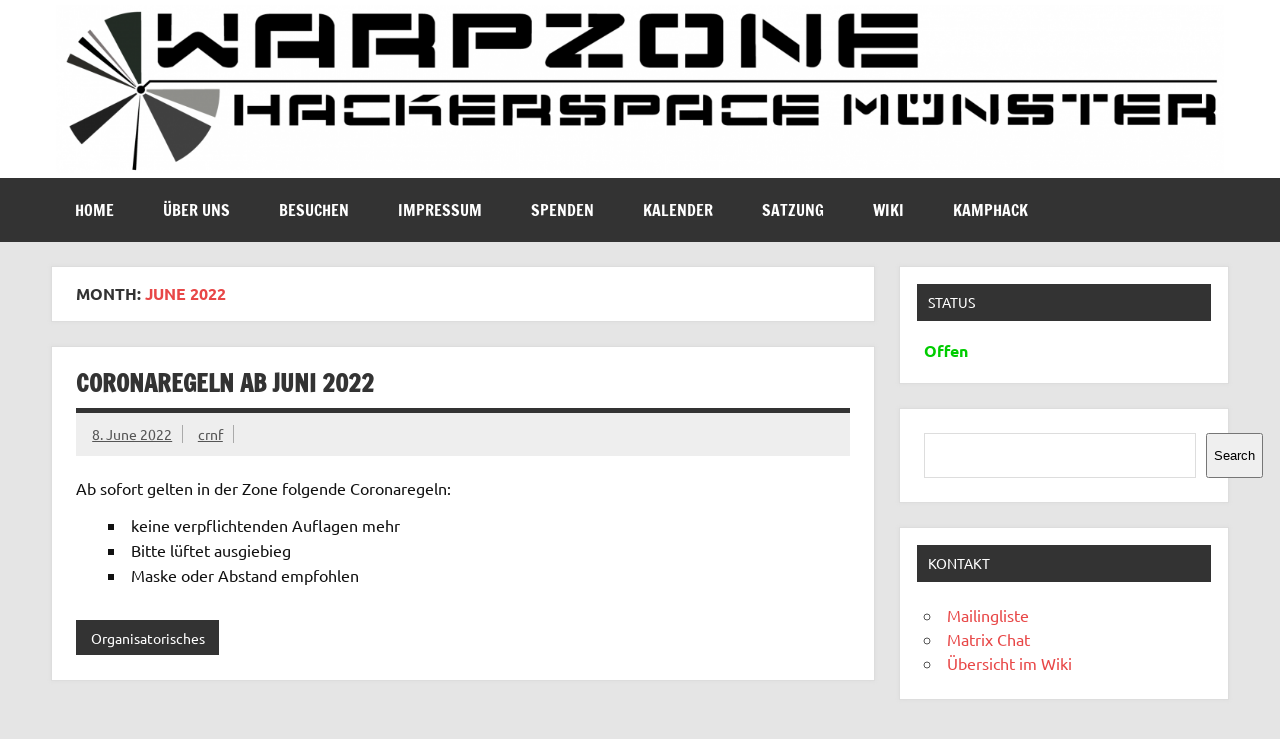

--- FILE ---
content_type: text/html; charset=UTF-8
request_url: https://www.warpzone.ms/perma/date/2022/06/
body_size: 11584
content:
<!DOCTYPE html><!-- HTML 5 -->
<html lang="en-US">

<head>
<meta charset="UTF-8" />
<meta name="viewport" content="width=device-width, initial-scale=1">
<link rel="profile" href="http://gmpg.org/xfn/11" />
<link rel="pingback" href="https://www.warpzone.ms/xmlrpc.php" />

<title>June 2022 &#8211; warpzone e.V.</title>
<meta name='robots' content='max-image-preview:large' />
<link rel="alternate" type="application/rss+xml" title="warpzone e.V. &raquo; Feed" href="https://www.warpzone.ms/feed/" />
<link rel="alternate" type="application/rss+xml" title="warpzone e.V. &raquo; Comments Feed" href="https://www.warpzone.ms/comments/feed/" />
<style id='wp-img-auto-sizes-contain-inline-css' type='text/css'>
img:is([sizes=auto i],[sizes^="auto," i]){contain-intrinsic-size:3000px 1500px}
/*# sourceURL=wp-img-auto-sizes-contain-inline-css */
</style>
<link rel='stylesheet' id='dynamicnews-custom-fonts-css' href='https://www.warpzone.ms/wp-content/themes/dynamic-news-lite/css/custom-fonts.css?ver=20180413' type='text/css' media='all' />
<style id='wp-emoji-styles-inline-css' type='text/css'>

	img.wp-smiley, img.emoji {
		display: inline !important;
		border: none !important;
		box-shadow: none !important;
		height: 1em !important;
		width: 1em !important;
		margin: 0 0.07em !important;
		vertical-align: -0.1em !important;
		background: none !important;
		padding: 0 !important;
	}
/*# sourceURL=wp-emoji-styles-inline-css */
</style>
<style id='wp-block-library-inline-css' type='text/css'>
:root{--wp-block-synced-color:#7a00df;--wp-block-synced-color--rgb:122,0,223;--wp-bound-block-color:var(--wp-block-synced-color);--wp-editor-canvas-background:#ddd;--wp-admin-theme-color:#007cba;--wp-admin-theme-color--rgb:0,124,186;--wp-admin-theme-color-darker-10:#006ba1;--wp-admin-theme-color-darker-10--rgb:0,107,160.5;--wp-admin-theme-color-darker-20:#005a87;--wp-admin-theme-color-darker-20--rgb:0,90,135;--wp-admin-border-width-focus:2px}@media (min-resolution:192dpi){:root{--wp-admin-border-width-focus:1.5px}}.wp-element-button{cursor:pointer}:root .has-very-light-gray-background-color{background-color:#eee}:root .has-very-dark-gray-background-color{background-color:#313131}:root .has-very-light-gray-color{color:#eee}:root .has-very-dark-gray-color{color:#313131}:root .has-vivid-green-cyan-to-vivid-cyan-blue-gradient-background{background:linear-gradient(135deg,#00d084,#0693e3)}:root .has-purple-crush-gradient-background{background:linear-gradient(135deg,#34e2e4,#4721fb 50%,#ab1dfe)}:root .has-hazy-dawn-gradient-background{background:linear-gradient(135deg,#faaca8,#dad0ec)}:root .has-subdued-olive-gradient-background{background:linear-gradient(135deg,#fafae1,#67a671)}:root .has-atomic-cream-gradient-background{background:linear-gradient(135deg,#fdd79a,#004a59)}:root .has-nightshade-gradient-background{background:linear-gradient(135deg,#330968,#31cdcf)}:root .has-midnight-gradient-background{background:linear-gradient(135deg,#020381,#2874fc)}:root{--wp--preset--font-size--normal:16px;--wp--preset--font-size--huge:42px}.has-regular-font-size{font-size:1em}.has-larger-font-size{font-size:2.625em}.has-normal-font-size{font-size:var(--wp--preset--font-size--normal)}.has-huge-font-size{font-size:var(--wp--preset--font-size--huge)}.has-text-align-center{text-align:center}.has-text-align-left{text-align:left}.has-text-align-right{text-align:right}.has-fit-text{white-space:nowrap!important}#end-resizable-editor-section{display:none}.aligncenter{clear:both}.items-justified-left{justify-content:flex-start}.items-justified-center{justify-content:center}.items-justified-right{justify-content:flex-end}.items-justified-space-between{justify-content:space-between}.screen-reader-text{border:0;clip-path:inset(50%);height:1px;margin:-1px;overflow:hidden;padding:0;position:absolute;width:1px;word-wrap:normal!important}.screen-reader-text:focus{background-color:#ddd;clip-path:none;color:#444;display:block;font-size:1em;height:auto;left:5px;line-height:normal;padding:15px 23px 14px;text-decoration:none;top:5px;width:auto;z-index:100000}html :where(.has-border-color){border-style:solid}html :where([style*=border-top-color]){border-top-style:solid}html :where([style*=border-right-color]){border-right-style:solid}html :where([style*=border-bottom-color]){border-bottom-style:solid}html :where([style*=border-left-color]){border-left-style:solid}html :where([style*=border-width]){border-style:solid}html :where([style*=border-top-width]){border-top-style:solid}html :where([style*=border-right-width]){border-right-style:solid}html :where([style*=border-bottom-width]){border-bottom-style:solid}html :where([style*=border-left-width]){border-left-style:solid}html :where(img[class*=wp-image-]){height:auto;max-width:100%}:where(figure){margin:0 0 1em}html :where(.is-position-sticky){--wp-admin--admin-bar--position-offset:var(--wp-admin--admin-bar--height,0px)}@media screen and (max-width:600px){html :where(.is-position-sticky){--wp-admin--admin-bar--position-offset:0px}}

/*# sourceURL=wp-block-library-inline-css */
</style><style id='wp-block-list-inline-css' type='text/css'>
ol,ul{box-sizing:border-box}:root :where(.wp-block-list.has-background){padding:1.25em 2.375em}
/*# sourceURL=https://www.warpzone.ms/wp-includes/blocks/list/style.min.css */
</style>
<style id='wp-block-search-inline-css' type='text/css'>
.wp-block-search__button{margin-left:10px;word-break:normal}.wp-block-search__button.has-icon{line-height:0}.wp-block-search__button svg{height:1.25em;min-height:24px;min-width:24px;width:1.25em;fill:currentColor;vertical-align:text-bottom}:where(.wp-block-search__button){border:1px solid #ccc;padding:6px 10px}.wp-block-search__inside-wrapper{display:flex;flex:auto;flex-wrap:nowrap;max-width:100%}.wp-block-search__label{width:100%}.wp-block-search.wp-block-search__button-only .wp-block-search__button{box-sizing:border-box;display:flex;flex-shrink:0;justify-content:center;margin-left:0;max-width:100%}.wp-block-search.wp-block-search__button-only .wp-block-search__inside-wrapper{min-width:0!important;transition-property:width}.wp-block-search.wp-block-search__button-only .wp-block-search__input{flex-basis:100%;transition-duration:.3s}.wp-block-search.wp-block-search__button-only.wp-block-search__searchfield-hidden,.wp-block-search.wp-block-search__button-only.wp-block-search__searchfield-hidden .wp-block-search__inside-wrapper{overflow:hidden}.wp-block-search.wp-block-search__button-only.wp-block-search__searchfield-hidden .wp-block-search__input{border-left-width:0!important;border-right-width:0!important;flex-basis:0;flex-grow:0;margin:0;min-width:0!important;padding-left:0!important;padding-right:0!important;width:0!important}:where(.wp-block-search__input){appearance:none;border:1px solid #949494;flex-grow:1;font-family:inherit;font-size:inherit;font-style:inherit;font-weight:inherit;letter-spacing:inherit;line-height:inherit;margin-left:0;margin-right:0;min-width:3rem;padding:8px;text-decoration:unset!important;text-transform:inherit}:where(.wp-block-search__button-inside .wp-block-search__inside-wrapper){background-color:#fff;border:1px solid #949494;box-sizing:border-box;padding:4px}:where(.wp-block-search__button-inside .wp-block-search__inside-wrapper) .wp-block-search__input{border:none;border-radius:0;padding:0 4px}:where(.wp-block-search__button-inside .wp-block-search__inside-wrapper) .wp-block-search__input:focus{outline:none}:where(.wp-block-search__button-inside .wp-block-search__inside-wrapper) :where(.wp-block-search__button){padding:4px 8px}.wp-block-search.aligncenter .wp-block-search__inside-wrapper{margin:auto}.wp-block[data-align=right] .wp-block-search.wp-block-search__button-only .wp-block-search__inside-wrapper{float:right}
/*# sourceURL=https://www.warpzone.ms/wp-includes/blocks/search/style.min.css */
</style>
<style id='wp-block-paragraph-inline-css' type='text/css'>
.is-small-text{font-size:.875em}.is-regular-text{font-size:1em}.is-large-text{font-size:2.25em}.is-larger-text{font-size:3em}.has-drop-cap:not(:focus):first-letter{float:left;font-size:8.4em;font-style:normal;font-weight:100;line-height:.68;margin:.05em .1em 0 0;text-transform:uppercase}body.rtl .has-drop-cap:not(:focus):first-letter{float:none;margin-left:.1em}p.has-drop-cap.has-background{overflow:hidden}:root :where(p.has-background){padding:1.25em 2.375em}:where(p.has-text-color:not(.has-link-color)) a{color:inherit}p.has-text-align-left[style*="writing-mode:vertical-lr"],p.has-text-align-right[style*="writing-mode:vertical-rl"]{rotate:180deg}
/*# sourceURL=https://www.warpzone.ms/wp-includes/blocks/paragraph/style.min.css */
</style>
<style id='global-styles-inline-css' type='text/css'>
:root{--wp--preset--aspect-ratio--square: 1;--wp--preset--aspect-ratio--4-3: 4/3;--wp--preset--aspect-ratio--3-4: 3/4;--wp--preset--aspect-ratio--3-2: 3/2;--wp--preset--aspect-ratio--2-3: 2/3;--wp--preset--aspect-ratio--16-9: 16/9;--wp--preset--aspect-ratio--9-16: 9/16;--wp--preset--color--black: #353535;--wp--preset--color--cyan-bluish-gray: #abb8c3;--wp--preset--color--white: #ffffff;--wp--preset--color--pale-pink: #f78da7;--wp--preset--color--vivid-red: #cf2e2e;--wp--preset--color--luminous-vivid-orange: #ff6900;--wp--preset--color--luminous-vivid-amber: #fcb900;--wp--preset--color--light-green-cyan: #7bdcb5;--wp--preset--color--vivid-green-cyan: #00d084;--wp--preset--color--pale-cyan-blue: #8ed1fc;--wp--preset--color--vivid-cyan-blue: #0693e3;--wp--preset--color--vivid-purple: #9b51e0;--wp--preset--color--primary: #e84747;--wp--preset--color--light-gray: #f0f0f0;--wp--preset--color--dark-gray: #777777;--wp--preset--gradient--vivid-cyan-blue-to-vivid-purple: linear-gradient(135deg,rgb(6,147,227) 0%,rgb(155,81,224) 100%);--wp--preset--gradient--light-green-cyan-to-vivid-green-cyan: linear-gradient(135deg,rgb(122,220,180) 0%,rgb(0,208,130) 100%);--wp--preset--gradient--luminous-vivid-amber-to-luminous-vivid-orange: linear-gradient(135deg,rgb(252,185,0) 0%,rgb(255,105,0) 100%);--wp--preset--gradient--luminous-vivid-orange-to-vivid-red: linear-gradient(135deg,rgb(255,105,0) 0%,rgb(207,46,46) 100%);--wp--preset--gradient--very-light-gray-to-cyan-bluish-gray: linear-gradient(135deg,rgb(238,238,238) 0%,rgb(169,184,195) 100%);--wp--preset--gradient--cool-to-warm-spectrum: linear-gradient(135deg,rgb(74,234,220) 0%,rgb(151,120,209) 20%,rgb(207,42,186) 40%,rgb(238,44,130) 60%,rgb(251,105,98) 80%,rgb(254,248,76) 100%);--wp--preset--gradient--blush-light-purple: linear-gradient(135deg,rgb(255,206,236) 0%,rgb(152,150,240) 100%);--wp--preset--gradient--blush-bordeaux: linear-gradient(135deg,rgb(254,205,165) 0%,rgb(254,45,45) 50%,rgb(107,0,62) 100%);--wp--preset--gradient--luminous-dusk: linear-gradient(135deg,rgb(255,203,112) 0%,rgb(199,81,192) 50%,rgb(65,88,208) 100%);--wp--preset--gradient--pale-ocean: linear-gradient(135deg,rgb(255,245,203) 0%,rgb(182,227,212) 50%,rgb(51,167,181) 100%);--wp--preset--gradient--electric-grass: linear-gradient(135deg,rgb(202,248,128) 0%,rgb(113,206,126) 100%);--wp--preset--gradient--midnight: linear-gradient(135deg,rgb(2,3,129) 0%,rgb(40,116,252) 100%);--wp--preset--font-size--small: 13px;--wp--preset--font-size--medium: 20px;--wp--preset--font-size--large: 36px;--wp--preset--font-size--x-large: 42px;--wp--preset--spacing--20: 0.44rem;--wp--preset--spacing--30: 0.67rem;--wp--preset--spacing--40: 1rem;--wp--preset--spacing--50: 1.5rem;--wp--preset--spacing--60: 2.25rem;--wp--preset--spacing--70: 3.38rem;--wp--preset--spacing--80: 5.06rem;--wp--preset--shadow--natural: 6px 6px 9px rgba(0, 0, 0, 0.2);--wp--preset--shadow--deep: 12px 12px 50px rgba(0, 0, 0, 0.4);--wp--preset--shadow--sharp: 6px 6px 0px rgba(0, 0, 0, 0.2);--wp--preset--shadow--outlined: 6px 6px 0px -3px rgb(255, 255, 255), 6px 6px rgb(0, 0, 0);--wp--preset--shadow--crisp: 6px 6px 0px rgb(0, 0, 0);}:where(.is-layout-flex){gap: 0.5em;}:where(.is-layout-grid){gap: 0.5em;}body .is-layout-flex{display: flex;}.is-layout-flex{flex-wrap: wrap;align-items: center;}.is-layout-flex > :is(*, div){margin: 0;}body .is-layout-grid{display: grid;}.is-layout-grid > :is(*, div){margin: 0;}:where(.wp-block-columns.is-layout-flex){gap: 2em;}:where(.wp-block-columns.is-layout-grid){gap: 2em;}:where(.wp-block-post-template.is-layout-flex){gap: 1.25em;}:where(.wp-block-post-template.is-layout-grid){gap: 1.25em;}.has-black-color{color: var(--wp--preset--color--black) !important;}.has-cyan-bluish-gray-color{color: var(--wp--preset--color--cyan-bluish-gray) !important;}.has-white-color{color: var(--wp--preset--color--white) !important;}.has-pale-pink-color{color: var(--wp--preset--color--pale-pink) !important;}.has-vivid-red-color{color: var(--wp--preset--color--vivid-red) !important;}.has-luminous-vivid-orange-color{color: var(--wp--preset--color--luminous-vivid-orange) !important;}.has-luminous-vivid-amber-color{color: var(--wp--preset--color--luminous-vivid-amber) !important;}.has-light-green-cyan-color{color: var(--wp--preset--color--light-green-cyan) !important;}.has-vivid-green-cyan-color{color: var(--wp--preset--color--vivid-green-cyan) !important;}.has-pale-cyan-blue-color{color: var(--wp--preset--color--pale-cyan-blue) !important;}.has-vivid-cyan-blue-color{color: var(--wp--preset--color--vivid-cyan-blue) !important;}.has-vivid-purple-color{color: var(--wp--preset--color--vivid-purple) !important;}.has-black-background-color{background-color: var(--wp--preset--color--black) !important;}.has-cyan-bluish-gray-background-color{background-color: var(--wp--preset--color--cyan-bluish-gray) !important;}.has-white-background-color{background-color: var(--wp--preset--color--white) !important;}.has-pale-pink-background-color{background-color: var(--wp--preset--color--pale-pink) !important;}.has-vivid-red-background-color{background-color: var(--wp--preset--color--vivid-red) !important;}.has-luminous-vivid-orange-background-color{background-color: var(--wp--preset--color--luminous-vivid-orange) !important;}.has-luminous-vivid-amber-background-color{background-color: var(--wp--preset--color--luminous-vivid-amber) !important;}.has-light-green-cyan-background-color{background-color: var(--wp--preset--color--light-green-cyan) !important;}.has-vivid-green-cyan-background-color{background-color: var(--wp--preset--color--vivid-green-cyan) !important;}.has-pale-cyan-blue-background-color{background-color: var(--wp--preset--color--pale-cyan-blue) !important;}.has-vivid-cyan-blue-background-color{background-color: var(--wp--preset--color--vivid-cyan-blue) !important;}.has-vivid-purple-background-color{background-color: var(--wp--preset--color--vivid-purple) !important;}.has-black-border-color{border-color: var(--wp--preset--color--black) !important;}.has-cyan-bluish-gray-border-color{border-color: var(--wp--preset--color--cyan-bluish-gray) !important;}.has-white-border-color{border-color: var(--wp--preset--color--white) !important;}.has-pale-pink-border-color{border-color: var(--wp--preset--color--pale-pink) !important;}.has-vivid-red-border-color{border-color: var(--wp--preset--color--vivid-red) !important;}.has-luminous-vivid-orange-border-color{border-color: var(--wp--preset--color--luminous-vivid-orange) !important;}.has-luminous-vivid-amber-border-color{border-color: var(--wp--preset--color--luminous-vivid-amber) !important;}.has-light-green-cyan-border-color{border-color: var(--wp--preset--color--light-green-cyan) !important;}.has-vivid-green-cyan-border-color{border-color: var(--wp--preset--color--vivid-green-cyan) !important;}.has-pale-cyan-blue-border-color{border-color: var(--wp--preset--color--pale-cyan-blue) !important;}.has-vivid-cyan-blue-border-color{border-color: var(--wp--preset--color--vivid-cyan-blue) !important;}.has-vivid-purple-border-color{border-color: var(--wp--preset--color--vivid-purple) !important;}.has-vivid-cyan-blue-to-vivid-purple-gradient-background{background: var(--wp--preset--gradient--vivid-cyan-blue-to-vivid-purple) !important;}.has-light-green-cyan-to-vivid-green-cyan-gradient-background{background: var(--wp--preset--gradient--light-green-cyan-to-vivid-green-cyan) !important;}.has-luminous-vivid-amber-to-luminous-vivid-orange-gradient-background{background: var(--wp--preset--gradient--luminous-vivid-amber-to-luminous-vivid-orange) !important;}.has-luminous-vivid-orange-to-vivid-red-gradient-background{background: var(--wp--preset--gradient--luminous-vivid-orange-to-vivid-red) !important;}.has-very-light-gray-to-cyan-bluish-gray-gradient-background{background: var(--wp--preset--gradient--very-light-gray-to-cyan-bluish-gray) !important;}.has-cool-to-warm-spectrum-gradient-background{background: var(--wp--preset--gradient--cool-to-warm-spectrum) !important;}.has-blush-light-purple-gradient-background{background: var(--wp--preset--gradient--blush-light-purple) !important;}.has-blush-bordeaux-gradient-background{background: var(--wp--preset--gradient--blush-bordeaux) !important;}.has-luminous-dusk-gradient-background{background: var(--wp--preset--gradient--luminous-dusk) !important;}.has-pale-ocean-gradient-background{background: var(--wp--preset--gradient--pale-ocean) !important;}.has-electric-grass-gradient-background{background: var(--wp--preset--gradient--electric-grass) !important;}.has-midnight-gradient-background{background: var(--wp--preset--gradient--midnight) !important;}.has-small-font-size{font-size: var(--wp--preset--font-size--small) !important;}.has-medium-font-size{font-size: var(--wp--preset--font-size--medium) !important;}.has-large-font-size{font-size: var(--wp--preset--font-size--large) !important;}.has-x-large-font-size{font-size: var(--wp--preset--font-size--x-large) !important;}
/*# sourceURL=global-styles-inline-css */
</style>

<style id='classic-theme-styles-inline-css' type='text/css'>
/*! This file is auto-generated */
.wp-block-button__link{color:#fff;background-color:#32373c;border-radius:9999px;box-shadow:none;text-decoration:none;padding:calc(.667em + 2px) calc(1.333em + 2px);font-size:1.125em}.wp-block-file__button{background:#32373c;color:#fff;text-decoration:none}
/*# sourceURL=/wp-includes/css/classic-themes.min.css */
</style>
<link rel='stylesheet' id='dynamicnewslite-stylesheet-css' href='https://www.warpzone.ms/wp-content/themes/dynamic-news-lite/style.css?ver=1.6.8' type='text/css' media='all' />
<style id='dynamicnewslite-stylesheet-inline-css' type='text/css'>
.site-title, .site-description {
	position: absolute;
	clip: rect(1px, 1px, 1px, 1px);
}
/*# sourceURL=dynamicnewslite-stylesheet-inline-css */
</style>
<link rel='stylesheet' id='genericons-css' href='https://www.warpzone.ms/wp-content/themes/dynamic-news-lite/css/genericons/genericons.css?ver=3.4.1' type='text/css' media='all' />
<script type="text/javascript" src="https://www.warpzone.ms/wp-includes/js/jquery/jquery.min.js?ver=3.7.1" id="jquery-core-js"></script>
<script type="text/javascript" src="https://www.warpzone.ms/wp-includes/js/jquery/jquery-migrate.min.js?ver=3.4.1" id="jquery-migrate-js"></script>
<script type="text/javascript" id="dynamicnewslite-jquery-navigation-js-extra">
/* <![CDATA[ */
var dynamicnews_menu_title = {"text":"Menu"};
//# sourceURL=dynamicnewslite-jquery-navigation-js-extra
/* ]]> */
</script>
<script type="text/javascript" src="https://www.warpzone.ms/wp-content/themes/dynamic-news-lite/js/navigation.js?ver=20210324" id="dynamicnewslite-jquery-navigation-js"></script>
<script type="text/javascript" id="dynamicnewslite-jquery-sidebar-js-extra">
/* <![CDATA[ */
var dynamicnews_sidebar_title = {"text":"Sidebar"};
//# sourceURL=dynamicnewslite-jquery-sidebar-js-extra
/* ]]> */
</script>
<script type="text/javascript" src="https://www.warpzone.ms/wp-content/themes/dynamic-news-lite/js/sidebar.js?ver=20210324" id="dynamicnewslite-jquery-sidebar-js"></script>
<link rel="https://api.w.org/" href="https://www.warpzone.ms/wp-json/" /><link rel="EditURI" type="application/rsd+xml" title="RSD" href="https://www.warpzone.ms/xmlrpc.php?rsd" />
<meta name="generator" content="WordPress 6.9" />
<script>// easteregg gefunden? komm in den chat und frag nach matt :)
document.addEventListener('DOMContentLoaded', () => {
  let r = Math.random();
  if (window.location.search === '?easteregg') r = 0;
	
  if (r < 0.02) {
  const logo = document.querySelector('#logo');
  if (logo) logo.style.transform = 'rotate(180deg)';
  }
	
  if (window.matchMedia('(prefers-reduced-motion: reduce)').matches) return; // spielverderber!!!11
	
  if (r > 0.01) return;
	console.log("Etwas stimmt hier nicht...")
  if (Math.random() < 0.5) {
    const style = document.createElement('style');
    style.textContent = `
      @keyframes wiggleRotate {
        0% { rotate: calc(var(--wiggle-amp) * -1); }
        100% { rotate: var(--wiggle-amp); }
      }
      @keyframes wiggleTransform {
        0% { transform: rotate(calc(var(--wiggle-amp) * -1)); }
        100% { transform: rotate(var(--wiggle-amp)); }
      }
    `;
    document.head.appendChild(style);

    const supportsRotate = CSS.supports('rotate', '10deg');
    const els = document.querySelectorAll('body *');

    els.forEach(el => {
      const amp = (Math.random() * 2).toFixed(2);
      const dur = (4 + Math.random() * 4).toFixed(2);
      const delay = (-Math.random() * dur).toFixed(2);

      el.style.setProperty('--wiggle-amp', `${amp}deg`);
      el.style.transformOrigin = '50% 50%';
      el.style.animationName = supportsRotate ? 'wiggleRotate' : 'wiggleTransform';
      el.style.animationDuration = `${dur}s`;
      el.style.animationTimingFunction = 'ease-in-out';
      el.style.animationDirection = 'alternate';
      el.style.animationIterationCount = 'infinite';
      el.style.animationDelay = `${delay}s`;
    });
    
  } else {
    const selector = 'a, button, img, span:not(.MathJax):not(.MathJax *), label, input, select, textarea, code, kbd, strong, em, i, b, p, li';
    const els = document.querySelectorAll(selector);
    const dropped = new WeakSet();
    const physics = [];
    
    const gravity = 0.5;
    const bounce = 0.6;
    const friction = 0.98;
    
    els.forEach(el => {
      el.addEventListener('mouseenter', () => {
        if (dropped.has(el)) return;
        dropped.add(el);
        
        const rect = el.getBoundingClientRect();
        
        el.style.position = 'fixed';
        el.style.left = rect.left + 'px';
        el.style.top = rect.top + 'px';
        el.style.width = rect.width + 'px';
        el.style.height = rect.height + 'px';
        el.style.margin = '0';
        el.style.zIndex = '999999';
        
        physics.push({
          el: el,
          x: rect.left + rect.width / 2,
          y: rect.top + rect.height / 2,
          vx: (Math.random() - 0.5) * 2,
          vy: 0,
          rotation: 0,
          angularVel: (Math.random() - 0.5) * 0.1,
          width: rect.width,
          height: rect.height
        });
      });
    });
    
    function update() {
      physics.forEach(obj => {
        obj.vy += gravity;
        
        obj.x += obj.vx;
        obj.y += obj.vy;
        obj.rotation += obj.angularVel;
        
        const bottom = window.innerHeight;
        if (obj.y + obj.height / 2 > bottom) {
          obj.y = bottom - obj.height / 2;
          obj.vy *= -bounce;
          obj.angularVel *= 0.9;
          
          if (Math.abs(obj.vy) < 0.5) {
            obj.vy = 0;
            obj.angularVel *= 0.95;
          }
        }
        if (obj.x - obj.width / 2 < 0) {
          obj.x = obj.width / 2;
          obj.vx *= -bounce;
        }
        if (obj.x + obj.width / 2 > window.innerWidth) {
          obj.x = window.innerWidth - obj.width / 2;
          obj.vx *= -bounce;
        }
        if (Math.abs(obj.y + obj.height / 2 - bottom) < 1) {
          obj.vx *= friction;
        }
        obj.el.style.transform = `translate(${obj.x - obj.width / 2 - parseFloat(obj.el.style.left)}px, ${obj.y - obj.height / 2 - parseFloat(obj.el.style.top)}px) rotate(${obj.rotation}rad)`;
      });
      requestAnimationFrame(update);
    }
    update();
  }
});</script><link rel="icon" href="https://www.warpzone.ms/wp-content/uploads/2025/08/cropped-Warpzone-32x32.png" sizes="32x32" />
<link rel="icon" href="https://www.warpzone.ms/wp-content/uploads/2025/08/cropped-Warpzone-192x192.png" sizes="192x192" />
<link rel="apple-touch-icon" href="https://www.warpzone.ms/wp-content/uploads/2025/08/cropped-Warpzone-180x180.png" />
<meta name="msapplication-TileImage" content="https://www.warpzone.ms/wp-content/uploads/2025/08/cropped-Warpzone-270x270.png" />
		<style type="text/css" id="wp-custom-css">
			.wide-layout #header {
  padding: 5px;
}		</style>
		</head>

<body class="archive date wp-custom-logo wp-theme-dynamic-news-lite wide-layout sliding-sidebar mobile-header-none">

<a class="skip-link screen-reader-text" href="#content">Skip to content</a>

<div id="wrapper" class="hfeed">

	<div id="topnavi-wrap">
		
	<div id="topnavi" class="container clearfix">

		
	</div>
	</div>

	<div id="header-wrap">

		<header id="header" class="container clearfix" role="banner">

			<div id="logo" class="clearfix">

				<a href="https://www.warpzone.ms/" class="custom-logo-link" rel="home"><img width="2965" height="427" src="https://www.warpzone.ms/wp-content/uploads/2023/02/Banner-Webseite-v2.png" class="custom-logo" alt="warpzone e.V." decoding="async" fetchpriority="high" srcset="https://www.warpzone.ms/wp-content/uploads/2023/02/Banner-Webseite-v2.png 2965w, https://www.warpzone.ms/wp-content/uploads/2023/02/Banner-Webseite-v2-300x43.png 300w, https://www.warpzone.ms/wp-content/uploads/2023/02/Banner-Webseite-v2-600x86.png 600w, https://www.warpzone.ms/wp-content/uploads/2023/02/Banner-Webseite-v2-768x111.png 768w, https://www.warpzone.ms/wp-content/uploads/2023/02/Banner-Webseite-v2-1536x221.png 1536w, https://www.warpzone.ms/wp-content/uploads/2023/02/Banner-Webseite-v2-2048x295.png 2048w" sizes="(max-width: 2965px) 100vw, 2965px" /></a>				
		<p class="site-title"><a href="https://www.warpzone.ms/" rel="home">warpzone e.V.</a></p>

					
			</div>

			<div id="header-content" class="clearfix">
							</div>

		</header>

	</div>

	<div id="navi-wrap">
		<nav id="mainnav" class="container clearfix" role="navigation">
			<ul id="mainnav-menu" class="main-navigation-menu"><li id="menu-item-1413" class="menu-item menu-item-type-custom menu-item-object-custom menu-item-home menu-item-1413"><a href="https://www.warpzone.ms/">Home</a></li>
<li id="menu-item-1414" class="menu-item menu-item-type-post_type menu-item-object-page menu-item-1414"><a href="https://www.warpzone.ms/perma_about/">Über uns</a></li>
<li id="menu-item-1415" class="menu-item menu-item-type-post_type menu-item-object-page menu-item-1415"><a href="http://wiki.warpzone.ms/newbiebereich:besuchen">Besuchen</a></li>
<li id="menu-item-1417" class="menu-item menu-item-type-post_type menu-item-object-page menu-item-1417"><a href="https://www.warpzone.ms/perma_impressum/">Impressum</a></li>
<li id="menu-item-3160" class="menu-item menu-item-type-post_type menu-item-object-page menu-item-3160"><a href="https://www.warpzone.ms/spenden/">Spenden</a></li>
<li id="menu-item-1418" class="menu-item menu-item-type-post_type menu-item-object-page menu-item-1418"><a href="https://www.warpzone.ms/perma_kalender/">Kalender</a></li>
<li id="menu-item-1419" class="menu-item menu-item-type-post_type menu-item-object-page menu-item-1419"><a href="https://wiki.warpzone.ms/orga:formulare">Satzung</a></li>
<li id="menu-item-1421" class="menu-item menu-item-type-custom menu-item-object-custom menu-item-1421"><a href="https://wiki.warpzone.ms/">Wiki</a></li>
<li id="menu-item-3080" class="menu-item menu-item-type-custom menu-item-object-custom menu-item-3080"><a href="https://kamphack.de">Kamphack</a></li>
</ul>		</nav>
	</div>

	

	<div id="wrap" class="container clearfix">

		<section id="content" class="primary" role="main">

			
			<header class="page-header">
				<h1 class="archive-title">Month: <span>June 2022</span></h1>			</header>

					
	<article id="post-2645" class="post-2645 post type-post status-publish format-standard hentry category-organisatorisches">
		
		<h2 class="entry-title post-title"><a href="https://www.warpzone.ms/perma/coronaregeln-ab-juni-2022/2645/" rel="bookmark">Coronaregeln ab Juni 2022</a></h2>		
		<div class="entry-meta postmeta clearfix"><span class="meta-date sep"><a href="https://www.warpzone.ms/perma/coronaregeln-ab-juni-2022/2645/" title="18:11" rel="bookmark"><time class="entry-date published updated" datetime="2022-06-08T18:11:23+02:00">8. June 2022</time></a></span><span class="meta-author sep"> <span class="author vcard"><a class="url fn n" href="https://www.warpzone.ms/perma/author/carl_w/" title="View all posts by crnf" rel="author">crnf</a></span></span></div>
	
		
		<a href="https://www.warpzone.ms/perma/coronaregeln-ab-juni-2022/2645/" rel="bookmark">
					</a>

			
		<div class="entry clearfix">
						
<p>Ab sofort gelten in der Zone folgende Coronaregeln:</p>



<ul class="wp-block-list"><li>keine verpflichtenden Auflagen mehr</li><li>Bitte lüftet ausgiebieg</li><li>Maske oder Abstand empfohlen</li></ul>
			<div class="page-links"></div>
		</div>
		
		<div class="postinfo clearfix">
			<span class="meta-category">
				<ul class="post-categories">
	<li><a href="https://www.warpzone.ms/perma/category/organisatorisches/" rel="category tag">Organisatorisches</a></li></ul>			</span>

		</div>

	</article>

		</section>

		
	<section id="sidebar" class="secondary clearfix" role="complementary">

		<aside id="wz_status_widget-3" class="widget widget_wz_status_widget clearfix"><div class="widget-text wp_widget_plugin_box"><h3 class="widgettitle"><span>Status</span></h3><span style='font-weight: bold; color:#00cc00;'>Offen</span><script type='text/javascript'>jQuery(document).ready(function() { jQuery('#mainnav-toggle').text('MENU | Status: Offen'); });</script></div></aside><aside id="block-5" class="widget widget_block widget_search clearfix"><form role="search" method="get" action="https://www.warpzone.ms/" class="wp-block-search__button-outside wp-block-search__text-button wp-block-search"    ><label class="wp-block-search__label screen-reader-text" for="wp-block-search__input-1" >Search</label><div class="wp-block-search__inside-wrapper" ><input class="wp-block-search__input" id="wp-block-search__input-1" placeholder="" value="" type="search" name="s" required /><button aria-label="Search" class="wp-block-search__button wp-element-button" type="submit" >Search</button></div></form></aside><aside id="custom_html-2" class="widget_text widget widget_custom_html clearfix"><h3 class="widgettitle"><span>Kontakt</span></h3><div class="textwidget custom-html-widget"><ul>
	<li><a href='https://listserver.warpzone.ms/postorius/lists/warpzone.lists.warpzone.ms/'>Mailingliste</a></li>
	<li><a href='https://matrix.to/#/#warpzone-bridge:matrix.warpzone.ms'>Matrix Chat</a> </li>
	<li><a href='https://wiki.warpzone.ms/orga:kommunikationswege'>Übersicht im Wiki</a></li>
</ul></div></aside><aside id="categories-3" class="widget widget_categories clearfix"><h3 class="widgettitle"><span>Categories</span></h3><form action="https://www.warpzone.ms" method="get"><label class="screen-reader-text" for="cat">Categories</label><select  name='cat' id='cat' class='postform'>
	<option value='-1'>Select Category</option>
	<option class="level-0" value="129">Community&nbsp;&nbsp;(20)</option>
	<option class="level-0" value="89">Conference&nbsp;&nbsp;(3)</option>
	<option class="level-0" value="4">Events&nbsp;&nbsp;(154)</option>
	<option class="level-1" value="16">&nbsp;&nbsp;&nbsp;CCC&nbsp;&nbsp;(18)</option>
	<option class="level-1" value="205">&nbsp;&nbsp;&nbsp;Family Hacking&nbsp;&nbsp;(22)</option>
	<option class="level-1" value="9">&nbsp;&nbsp;&nbsp;Hack&amp;Breakfast&nbsp;&nbsp;(50)</option>
	<option class="level-1" value="196">&nbsp;&nbsp;&nbsp;KampHack&nbsp;&nbsp;(11)</option>
	<option class="level-1" value="219">&nbsp;&nbsp;&nbsp;Maus-Türöffnertag&nbsp;&nbsp;(1)</option>
	<option class="level-1" value="108">&nbsp;&nbsp;&nbsp;Vortrag&nbsp;&nbsp;(22)</option>
	<option class="level-1" value="130">&nbsp;&nbsp;&nbsp;Warpgame&nbsp;&nbsp;(1)</option>
	<option class="level-1" value="106">&nbsp;&nbsp;&nbsp;Workshops&nbsp;&nbsp;(15)</option>
	<option class="level-0" value="103">Food Hacking&nbsp;&nbsp;(5)</option>
	<option class="level-0" value="27">Hackerspaces&nbsp;&nbsp;(13)</option>
	<option class="level-0" value="79">Hacks&nbsp;&nbsp;(13)</option>
	<option class="level-0" value="33">Hardware&nbsp;&nbsp;(54)</option>
	<option class="level-1" value="50">&nbsp;&nbsp;&nbsp;3D-Drucker&nbsp;&nbsp;(13)</option>
	<option class="level-1" value="207">&nbsp;&nbsp;&nbsp;Micro:bit&nbsp;&nbsp;(1)</option>
	<option class="level-1" value="58">&nbsp;&nbsp;&nbsp;Raspberry Pi&nbsp;&nbsp;(2)</option>
	<option class="level-0" value="55">Infrastruktur&nbsp;&nbsp;(35)</option>
	<option class="level-0" value="66">Neue Räume&nbsp;&nbsp;(30)</option>
	<option class="level-1" value="3">&nbsp;&nbsp;&nbsp;warpzone remodeled&nbsp;&nbsp;(12)</option>
	<option class="level-0" value="12">Organisatorisches&nbsp;&nbsp;(46)</option>
	<option class="level-0" value="109">Projekte&nbsp;&nbsp;(37)</option>
	<option class="level-1" value="171">&nbsp;&nbsp;&nbsp;Amateurfunk&nbsp;&nbsp;(6)</option>
	<option class="level-1" value="170">&nbsp;&nbsp;&nbsp;Astronomie&nbsp;&nbsp;(2)</option>
	<option class="level-1" value="131">&nbsp;&nbsp;&nbsp;Freifunk&nbsp;&nbsp;(7)</option>
	<option class="level-1" value="70">&nbsp;&nbsp;&nbsp;Künstliche Intelligenz&nbsp;&nbsp;(1)</option>
	<option class="level-1" value="190">&nbsp;&nbsp;&nbsp;LEDfoo&nbsp;&nbsp;(5)</option>
	<option class="level-1" value="41">&nbsp;&nbsp;&nbsp;Modellflug&nbsp;&nbsp;(4)</option>
	<option class="level-1" value="119">&nbsp;&nbsp;&nbsp;Seidenstrasse&nbsp;&nbsp;(2)</option>
	<option class="level-1" value="177">&nbsp;&nbsp;&nbsp;Solar-Powerbank&nbsp;&nbsp;(1)</option>
	<option class="level-1" value="132">&nbsp;&nbsp;&nbsp;Space API&nbsp;&nbsp;(1)</option>
	<option class="level-1" value="46">&nbsp;&nbsp;&nbsp;ZoneKopter&nbsp;&nbsp;(3)</option>
	<option class="level-0" value="34">Software&nbsp;&nbsp;(7)</option>
	<option class="level-0" value="21">Tellerrand&nbsp;&nbsp;(14)</option>
	<option class="level-0" value="1">Uncategorized&nbsp;&nbsp;(11)</option>
</select>
</form><script type="text/javascript">
/* <![CDATA[ */

( ( dropdownId ) => {
	const dropdown = document.getElementById( dropdownId );
	function onSelectChange() {
		setTimeout( () => {
			if ( 'escape' === dropdown.dataset.lastkey ) {
				return;
			}
			if ( dropdown.value && parseInt( dropdown.value ) > 0 && dropdown instanceof HTMLSelectElement ) {
				dropdown.parentElement.submit();
			}
		}, 250 );
	}
	function onKeyUp( event ) {
		if ( 'Escape' === event.key ) {
			dropdown.dataset.lastkey = 'escape';
		} else {
			delete dropdown.dataset.lastkey;
		}
	}
	function onClick() {
		delete dropdown.dataset.lastkey;
	}
	dropdown.addEventListener( 'keyup', onKeyUp );
	dropdown.addEventListener( 'click', onClick );
	dropdown.addEventListener( 'change', onSelectChange );
})( "cat" );

//# sourceURL=WP_Widget_Categories%3A%3Awidget
/* ]]> */
</script>
</aside><aside id="tag_cloud-3" class="widget widget_tag_cloud clearfix"><h3 class="widgettitle"><span>Tags</span></h3><div class="tagcloud"><a href="https://www.warpzone.ms/perma/tag/3d-drucker/" class="tag-cloud-link tag-link-36 tag-link-position-1" style="font-size: 16.272727272727pt;" aria-label="3D Drucker (8 items)">3D Drucker</a>
<a href="https://www.warpzone.ms/perma/tag/30c3/" class="tag-cloud-link tag-link-120 tag-link-position-2" style="font-size: 10.290909090909pt;" aria-label="30c3 (2 items)">30c3</a>
<a href="https://www.warpzone.ms/perma/tag/bombe/" class="tag-cloud-link tag-link-63 tag-link-position-3" style="font-size: 14.109090909091pt;" aria-label="Bombe (5 items)">Bombe</a>
<a href="https://www.warpzone.ms/perma/tag/ccc/" class="tag-cloud-link tag-link-144 tag-link-position-4" style="font-size: 11.818181818182pt;" aria-label="CCC (3 items)">CCC</a>
<a href="https://www.warpzone.ms/perma/tag/chaos-macht-schule/" class="tag-cloud-link tag-link-111 tag-link-position-5" style="font-size: 10.290909090909pt;" aria-label="chaos macht schule (2 items)">chaos macht schule</a>
<a href="https://www.warpzone.ms/perma/tag/cryptoparty/" class="tag-cloud-link tag-link-160 tag-link-position-6" style="font-size: 10.290909090909pt;" aria-label="Cryptoparty (2 items)">Cryptoparty</a>
<a href="https://www.warpzone.ms/perma/tag/dragons-everywhere/" class="tag-cloud-link tag-link-17 tag-link-position-7" style="font-size: 11.818181818182pt;" aria-label="Dragons Everywhere (3 items)">Dragons Everywhere</a>
<a href="https://www.warpzone.ms/perma/tag/extruder/" class="tag-cloud-link tag-link-51 tag-link-position-8" style="font-size: 10.290909090909pt;" aria-label="Extruder (2 items)">Extruder</a>
<a href="https://www.warpzone.ms/perma/tag/familyhacking/" class="tag-cloud-link tag-link-204 tag-link-position-9" style="font-size: 14.109090909091pt;" aria-label="FamilyHacking (5 items)">FamilyHacking</a>
<a href="https://www.warpzone.ms/perma/tag/family-hacking/" class="tag-cloud-link tag-link-206 tag-link-position-10" style="font-size: 14.109090909091pt;" aria-label="Family Hacking (5 items)">Family Hacking</a>
<a href="https://www.warpzone.ms/perma/tag/feuerwehr/" class="tag-cloud-link tag-link-75 tag-link-position-11" style="font-size: 10.290909090909pt;" aria-label="Feuerwehr (2 items)">Feuerwehr</a>
<a href="https://www.warpzone.ms/perma/tag/food-hacking/" class="tag-cloud-link tag-link-148 tag-link-position-12" style="font-size: 13.090909090909pt;" aria-label="Food Hacking (4 items)">Food Hacking</a>
<a href="https://www.warpzone.ms/perma/tag/food-hacking-base/" class="tag-cloud-link tag-link-104 tag-link-position-13" style="font-size: 10.290909090909pt;" aria-label="Food Hacking Base (2 items)">Food Hacking Base</a>
<a href="https://www.warpzone.ms/perma/tag/freifunk/" class="tag-cloud-link tag-link-159 tag-link-position-14" style="font-size: 10.290909090909pt;" aria-label="Freifunk (2 items)">Freifunk</a>
<a href="https://www.warpzone.ms/perma/tag/hackbreakfast/" class="tag-cloud-link tag-link-143 tag-link-position-15" style="font-size: 22pt;" aria-label="Hack&amp;Breakfast (24 items)">Hack&amp;Breakfast</a>
<a href="https://www.warpzone.ms/perma/tag/hackerspace/" class="tag-cloud-link tag-link-26 tag-link-position-16" style="font-size: 16.272727272727pt;" aria-label="Hackerspace (8 items)">Hackerspace</a>
<a href="https://www.warpzone.ms/perma/tag/ham/" class="tag-cloud-link tag-link-7 tag-link-position-17" style="font-size: 10.290909090909pt;" aria-label="ham (2 items)">ham</a>
<a href="https://www.warpzone.ms/perma/tag/hardware/" class="tag-cloud-link tag-link-145 tag-link-position-18" style="font-size: 18.309090909091pt;" aria-label="Hardware (12 items)">Hardware</a>
<a href="https://www.warpzone.ms/perma/tag/hnb/" class="tag-cloud-link tag-link-6 tag-link-position-19" style="font-size: 19.2pt;" aria-label="hnb (14 items)">hnb</a>
<a href="https://www.warpzone.ms/perma/tag/infrastruktur/" class="tag-cloud-link tag-link-146 tag-link-position-20" style="font-size: 11.818181818182pt;" aria-label="Infrastruktur (3 items)">Infrastruktur</a>
<a href="https://www.warpzone.ms/perma/tag/kamphack/" class="tag-cloud-link tag-link-197 tag-link-position-21" style="font-size: 15pt;" aria-label="KampHack (6 items)">KampHack</a>
<a href="https://www.warpzone.ms/perma/tag/kopter/" class="tag-cloud-link tag-link-45 tag-link-position-22" style="font-size: 14.109090909091pt;" aria-label="Kopter (5 items)">Kopter</a>
<a href="https://www.warpzone.ms/perma/tag/led/" class="tag-cloud-link tag-link-38 tag-link-position-23" style="font-size: 11.818181818182pt;" aria-label="LED (3 items)">LED</a>
<a href="https://www.warpzone.ms/perma/tag/loten/" class="tag-cloud-link tag-link-134 tag-link-position-24" style="font-size: 10.290909090909pt;" aria-label="Löten (2 items)">Löten</a>
<a href="https://www.warpzone.ms/perma/tag/moodlight/" class="tag-cloud-link tag-link-37 tag-link-position-25" style="font-size: 11.818181818182pt;" aria-label="Moodlight (3 items)">Moodlight</a>
<a href="https://www.warpzone.ms/perma/tag/multiwii/" class="tag-cloud-link tag-link-44 tag-link-position-26" style="font-size: 10.290909090909pt;" aria-label="Multiwii (2 items)">Multiwii</a>
<a href="https://www.warpzone.ms/perma/tag/mwc/" class="tag-cloud-link tag-link-43 tag-link-position-27" style="font-size: 10.290909090909pt;" aria-label="MWC (2 items)">MWC</a>
<a href="https://www.warpzone.ms/perma/tag/neue-raume/" class="tag-cloud-link tag-link-115 tag-link-position-28" style="font-size: 10.290909090909pt;" aria-label="Neue Räume (2 items)">Neue Räume</a>
<a href="https://www.warpzone.ms/perma/tag/offene-ateliers/" class="tag-cloud-link tag-link-114 tag-link-position-29" style="font-size: 18.309090909091pt;" aria-label="offene Ateliers (12 items)">offene Ateliers</a>
<a href="https://www.warpzone.ms/perma/tag/ohm/" class="tag-cloud-link tag-link-92 tag-link-position-30" style="font-size: 10.290909090909pt;" aria-label="OHM (2 items)">OHM</a>
<a href="https://www.warpzone.ms/perma/tag/ohm2013/" class="tag-cloud-link tag-link-99 tag-link-position-31" style="font-size: 11.818181818182pt;" aria-label="OHM2013 (3 items)">OHM2013</a>
<a href="https://www.warpzone.ms/perma/tag/orga/" class="tag-cloud-link tag-link-13 tag-link-position-32" style="font-size: 11.818181818182pt;" aria-label="Orga (3 items)">Orga</a>
<a href="https://www.warpzone.ms/perma/tag/pixelflut/" class="tag-cloud-link tag-link-200 tag-link-position-33" style="font-size: 10.290909090909pt;" aria-label="Pixelflut (2 items)">Pixelflut</a>
<a href="https://www.warpzone.ms/perma/tag/plenum/" class="tag-cloud-link tag-link-14 tag-link-position-34" style="font-size: 10.290909090909pt;" aria-label="Plenum (2 items)">Plenum</a>
<a href="https://www.warpzone.ms/perma/tag/reprap/" class="tag-cloud-link tag-link-35 tag-link-position-35" style="font-size: 14.109090909091pt;" aria-label="RepRap (5 items)">RepRap</a>
<a href="https://www.warpzone.ms/perma/tag/return-oriented-programming/" class="tag-cloud-link tag-link-152 tag-link-position-36" style="font-size: 8pt;" aria-label="Return Oriented Programming (1 item)">Return Oriented Programming</a>
<a href="https://www.warpzone.ms/perma/tag/rop/" class="tag-cloud-link tag-link-151 tag-link-position-37" style="font-size: 8pt;" aria-label="ROP (1 item)">ROP</a>
<a href="https://www.warpzone.ms/perma/tag/sensebox/" class="tag-cloud-link tag-link-174 tag-link-position-38" style="font-size: 10.290909090909pt;" aria-label="Sensebox (2 items)">Sensebox</a>
<a href="https://www.warpzone.ms/perma/tag/software-freedom-day/" class="tag-cloud-link tag-link-10 tag-link-position-39" style="font-size: 10.290909090909pt;" aria-label="Software Freedom Day (2 items)">Software Freedom Day</a>
<a href="https://www.warpzone.ms/perma/tag/stream/" class="tag-cloud-link tag-link-110 tag-link-position-40" style="font-size: 11.818181818182pt;" aria-label="stream (3 items)">stream</a>
<a href="https://www.warpzone.ms/perma/tag/umzug/" class="tag-cloud-link tag-link-141 tag-link-position-41" style="font-size: 10.290909090909pt;" aria-label="Umzug (2 items)">Umzug</a>
<a href="https://www.warpzone.ms/perma/tag/vortrag/" class="tag-cloud-link tag-link-165 tag-link-position-42" style="font-size: 15pt;" aria-label="Vortrag (6 items)">Vortrag</a>
<a href="https://www.warpzone.ms/perma/tag/warpzone/" class="tag-cloud-link tag-link-30 tag-link-position-43" style="font-size: 11.818181818182pt;" aria-label="Warpzone (3 items)">Warpzone</a>
<a href="https://www.warpzone.ms/perma/tag/wlan/" class="tag-cloud-link tag-link-56 tag-link-position-44" style="font-size: 11.818181818182pt;" aria-label="WLAN (3 items)">WLAN</a>
<a href="https://www.warpzone.ms/perma/tag/workshop/" class="tag-cloud-link tag-link-172 tag-link-position-45" style="font-size: 13.090909090909pt;" aria-label="Workshop (4 items)">Workshop</a></div>
</aside><aside id="meta-3" class="widget widget_meta clearfix"><h3 class="widgettitle"><span>Meta</span></h3>
		<ul>
						<li><a href="https://www.warpzone.ms/wp-login.php">Log in</a></li>
			<li><a href="https://www.warpzone.ms/feed/">Entries feed</a></li>
			<li><a href="https://www.warpzone.ms/comments/feed/">Comments feed</a></li>

			<li><a href="https://wordpress.org/">WordPress.org</a></li>
		</ul>

		</aside><aside id="block-8" class="widget widget_block widget_text clearfix">
<p></p>
</aside>
	</section>
	</div>


	<div id="footer-wrap">

		<footer id="footer" class="container clearfix" role="contentinfo">

			
			<div id="footer-text">
				
	<span class="credit-link">
		WordPress Theme: Dynamic News by ThemeZee.	</span>

				</div>

		</footer>

	</div>

</div><!-- end #wrapper -->

<script type="speculationrules">
{"prefetch":[{"source":"document","where":{"and":[{"href_matches":"/*"},{"not":{"href_matches":["/wp-*.php","/wp-admin/*","/wp-content/uploads/*","/wp-content/*","/wp-content/plugins/*","/wp-content/themes/dynamic-news-lite/*","/*\\?(.+)"]}},{"not":{"selector_matches":"a[rel~=\"nofollow\"]"}},{"not":{"selector_matches":".no-prefetch, .no-prefetch a"}}]},"eagerness":"conservative"}]}
</script>
<script type="text/javascript" src="https://www.warpzone.ms/wp-content/plugins/page-links-to/dist/new-tab.js?ver=3.3.7" id="page-links-to-js"></script>
<script id="wp-emoji-settings" type="application/json">
{"baseUrl":"https://s.w.org/images/core/emoji/17.0.2/72x72/","ext":".png","svgUrl":"https://s.w.org/images/core/emoji/17.0.2/svg/","svgExt":".svg","source":{"concatemoji":"https://www.warpzone.ms/wp-includes/js/wp-emoji-release.min.js?ver=6.9"}}
</script>
<script type="module">
/* <![CDATA[ */
/*! This file is auto-generated */
const a=JSON.parse(document.getElementById("wp-emoji-settings").textContent),o=(window._wpemojiSettings=a,"wpEmojiSettingsSupports"),s=["flag","emoji"];function i(e){try{var t={supportTests:e,timestamp:(new Date).valueOf()};sessionStorage.setItem(o,JSON.stringify(t))}catch(e){}}function c(e,t,n){e.clearRect(0,0,e.canvas.width,e.canvas.height),e.fillText(t,0,0);t=new Uint32Array(e.getImageData(0,0,e.canvas.width,e.canvas.height).data);e.clearRect(0,0,e.canvas.width,e.canvas.height),e.fillText(n,0,0);const a=new Uint32Array(e.getImageData(0,0,e.canvas.width,e.canvas.height).data);return t.every((e,t)=>e===a[t])}function p(e,t){e.clearRect(0,0,e.canvas.width,e.canvas.height),e.fillText(t,0,0);var n=e.getImageData(16,16,1,1);for(let e=0;e<n.data.length;e++)if(0!==n.data[e])return!1;return!0}function u(e,t,n,a){switch(t){case"flag":return n(e,"\ud83c\udff3\ufe0f\u200d\u26a7\ufe0f","\ud83c\udff3\ufe0f\u200b\u26a7\ufe0f")?!1:!n(e,"\ud83c\udde8\ud83c\uddf6","\ud83c\udde8\u200b\ud83c\uddf6")&&!n(e,"\ud83c\udff4\udb40\udc67\udb40\udc62\udb40\udc65\udb40\udc6e\udb40\udc67\udb40\udc7f","\ud83c\udff4\u200b\udb40\udc67\u200b\udb40\udc62\u200b\udb40\udc65\u200b\udb40\udc6e\u200b\udb40\udc67\u200b\udb40\udc7f");case"emoji":return!a(e,"\ud83e\u1fac8")}return!1}function f(e,t,n,a){let r;const o=(r="undefined"!=typeof WorkerGlobalScope&&self instanceof WorkerGlobalScope?new OffscreenCanvas(300,150):document.createElement("canvas")).getContext("2d",{willReadFrequently:!0}),s=(o.textBaseline="top",o.font="600 32px Arial",{});return e.forEach(e=>{s[e]=t(o,e,n,a)}),s}function r(e){var t=document.createElement("script");t.src=e,t.defer=!0,document.head.appendChild(t)}a.supports={everything:!0,everythingExceptFlag:!0},new Promise(t=>{let n=function(){try{var e=JSON.parse(sessionStorage.getItem(o));if("object"==typeof e&&"number"==typeof e.timestamp&&(new Date).valueOf()<e.timestamp+604800&&"object"==typeof e.supportTests)return e.supportTests}catch(e){}return null}();if(!n){if("undefined"!=typeof Worker&&"undefined"!=typeof OffscreenCanvas&&"undefined"!=typeof URL&&URL.createObjectURL&&"undefined"!=typeof Blob)try{var e="postMessage("+f.toString()+"("+[JSON.stringify(s),u.toString(),c.toString(),p.toString()].join(",")+"));",a=new Blob([e],{type:"text/javascript"});const r=new Worker(URL.createObjectURL(a),{name:"wpTestEmojiSupports"});return void(r.onmessage=e=>{i(n=e.data),r.terminate(),t(n)})}catch(e){}i(n=f(s,u,c,p))}t(n)}).then(e=>{for(const n in e)a.supports[n]=e[n],a.supports.everything=a.supports.everything&&a.supports[n],"flag"!==n&&(a.supports.everythingExceptFlag=a.supports.everythingExceptFlag&&a.supports[n]);var t;a.supports.everythingExceptFlag=a.supports.everythingExceptFlag&&!a.supports.flag,a.supports.everything||((t=a.source||{}).concatemoji?r(t.concatemoji):t.wpemoji&&t.twemoji&&(r(t.twemoji),r(t.wpemoji)))});
//# sourceURL=https://www.warpzone.ms/wp-includes/js/wp-emoji-loader.min.js
/* ]]> */
</script>
</body>
</html>
